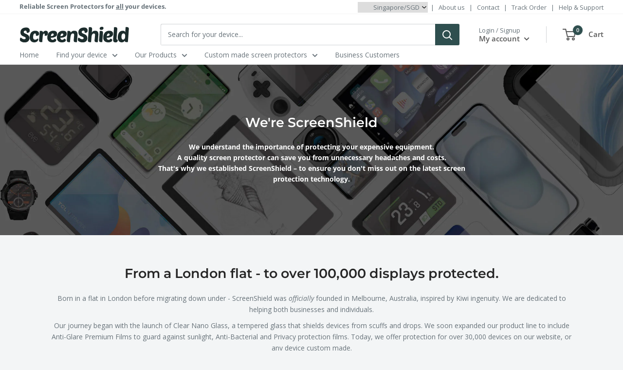

--- FILE ---
content_type: text/html; charset=utf-8
request_url: https://screenshield.sg/products?view=meteor&timestamp=1768884142344
body_size: 13077
content:


<html>
  <head>
    <meta name="robots" content="noindex, nofollow">
  <!-- BEGIN app block: shopify://apps/klaviyo-email-marketing-sms/blocks/klaviyo-onsite-embed/2632fe16-c075-4321-a88b-50b567f42507 -->












  <script async src="https://static.klaviyo.com/onsite/js/WHCYV2/klaviyo.js?company_id=WHCYV2"></script>
  <script>!function(){if(!window.klaviyo){window._klOnsite=window._klOnsite||[];try{window.klaviyo=new Proxy({},{get:function(n,i){return"push"===i?function(){var n;(n=window._klOnsite).push.apply(n,arguments)}:function(){for(var n=arguments.length,o=new Array(n),w=0;w<n;w++)o[w]=arguments[w];var t="function"==typeof o[o.length-1]?o.pop():void 0,e=new Promise((function(n){window._klOnsite.push([i].concat(o,[function(i){t&&t(i),n(i)}]))}));return e}}})}catch(n){window.klaviyo=window.klaviyo||[],window.klaviyo.push=function(){var n;(n=window._klOnsite).push.apply(n,arguments)}}}}();</script>

  




  <script>
    window.klaviyoReviewsProductDesignMode = false
  </script>







<!-- END app block --><!-- BEGIN app block: shopify://apps/blockify-fraud-filter/blocks/app_embed/2e3e0ba5-0e70-447a-9ec5-3bf76b5ef12e --> 
 
 
    <script>
        window.blockifyShopIdentifier = "screenshieldgroup.myshopify.com";
        window.ipBlockerMetafields = "{\"showOverlayByPass\":false,\"disableSpyExtensions\":false,\"blockUnknownBots\":false,\"activeApp\":false,\"blockByMetafield\":true,\"visitorAnalytic\":false,\"showWatermark\":true,\"token\":\"eyJhbGciOiJIUzI1NiIsInR5cCI6IkpXVCJ9.eyJpZGVudGlmaWVySWQiOiJzY3JlZW5zaGllbGRncm91cC5teXNob3BpZnkuY29tIiwiaWF0IjoxNzM5ODM2MTE4fQ.RuH2RJS3wbL4pdOIa33arM3ZYzF0ScEhLsmjmby2rHc\"}";
        window.blockifyRules = "{\"whitelist\":[],\"blacklist\":[]}";
        window.ipblockerBlockTemplate = "{\"customCss\":\"#blockify---container{--bg-blockify: #fff;position:relative}#blockify---container::after{content:'';position:absolute;inset:0;background-repeat:no-repeat !important;background-size:cover !important;background:var(--bg-blockify);z-index:0}#blockify---container #blockify---container__inner{display:flex;flex-direction:column;align-items:center;position:relative;z-index:1}#blockify---container #blockify---container__inner #blockify-block-content{display:flex;flex-direction:column;align-items:center;text-align:center}#blockify---container #blockify---container__inner #blockify-block-content #blockify-block-superTitle{display:none !important}#blockify---container #blockify---container__inner #blockify-block-content #blockify-block-title{font-size:313%;font-weight:bold;margin-top:1em}@media only screen and (min-width: 768px) and (max-width: 1199px){#blockify---container #blockify---container__inner #blockify-block-content #blockify-block-title{font-size:188%}}@media only screen and (max-width: 767px){#blockify---container #blockify---container__inner #blockify-block-content #blockify-block-title{font-size:107%}}#blockify---container #blockify---container__inner #blockify-block-content #blockify-block-description{font-size:125%;margin:1.5em;line-height:1.5}@media only screen and (min-width: 768px) and (max-width: 1199px){#blockify---container #blockify---container__inner #blockify-block-content #blockify-block-description{font-size:88%}}@media only screen and (max-width: 767px){#blockify---container #blockify---container__inner #blockify-block-content #blockify-block-description{font-size:107%}}#blockify---container #blockify---container__inner #blockify-block-content #blockify-block-description #blockify-block-text-blink{display:none !important}#blockify---container #blockify---container__inner #blockify-logo-block-image{position:relative;width:400px;height:auto;max-height:300px}@media only screen and (max-width: 767px){#blockify---container #blockify---container__inner #blockify-logo-block-image{width:200px}}#blockify---container #blockify---container__inner #blockify-logo-block-image::before{content:'';display:block;padding-bottom:56.2%}#blockify---container #blockify---container__inner #blockify-logo-block-image img{position:absolute;top:0;left:0;width:100%;height:100%;object-fit:contain}\\n\",\"logoImage\":{\"active\":true,\"value\":\"https:\/\/storage.synctrack.io\/megamind-fraud\/assets\/default-thumbnail.png\",\"altText\":\"Red octagonal stop sign with a black hand symbol in the center, indicating a warning or prohibition\"},\"superTitle\":{\"active\":false,\"text\":\"403\",\"color\":\"#899df1\"},\"title\":{\"active\":true,\"text\":\"Access Denied\",\"color\":\"#000\"},\"description\":{\"active\":true,\"text\":\"The site owner may have set restrictions that prevent you from accessing the site. Please contact the site owner for access.\",\"color\":\"#000\"},\"background\":{\"active\":true,\"value\":\"#fff\",\"type\":\"1\",\"colorFrom\":null,\"colorTo\":null}}";

        
    </script>
<link href="https://cdn.shopify.com/extensions/019bc61e-5a2c-71e1-9b16-ae80802f2aca/blockify-shopify-287/assets/blockify-embed.min.js" as="script" type="text/javascript" rel="preload"><link href="https://cdn.shopify.com/extensions/019bc61e-5a2c-71e1-9b16-ae80802f2aca/blockify-shopify-287/assets/prevent-bypass-script.min.js" as="script" type="text/javascript" rel="preload">
<script type="text/javascript">
    window.blockifyBaseUrl = 'https://fraud.blockifyapp.com/s/api';
    window.blockifyPublicUrl = 'https://fraud.blockifyapp.com/s/api/public';
    window.bucketUrl = 'https://storage.synctrack.io/megamind-fraud';
    window.storefrontApiUrl  = 'https://fraud.blockifyapp.com/p/api';
</script>
<script type="text/javascript">
  window.blockifyChecking = true;
</script>
<script id="blockifyScriptByPass" type="text/javascript" src=https://cdn.shopify.com/extensions/019bc61e-5a2c-71e1-9b16-ae80802f2aca/blockify-shopify-287/assets/prevent-bypass-script.min.js async></script>
<script id="blockifyScriptTag" type="text/javascript" src=https://cdn.shopify.com/extensions/019bc61e-5a2c-71e1-9b16-ae80802f2aca/blockify-shopify-287/assets/blockify-embed.min.js async></script>


<!-- END app block --><!-- BEGIN app block: shopify://apps/minmaxify-order-limits/blocks/app-embed-block/3acfba32-89f3-4377-ae20-cbb9abc48475 -->

<!-- END app block --><!-- BEGIN app block: shopify://apps/tabs-studio/blocks/global_embed_block/19980fb9-f2ca-4ada-ad36-c0364c3318b8 -->
<style id="tabs-by-station-custom-styles">
  .station-tabs .station-tabs-link{margin:0 14px 14px 0 !important;color:#3f3f46 !important;background-color:#f4f4f5 !important;border-radius:9999px !important;padding:8px 14px !important;font-weight:500 !important;}.station-tabs.mod-full-width .station-tabs-link, .station-tabs .station-tabs-tabset.mod-vertical .station-tabs-link{margin:0 0 14px !important;padding:12px 18px !important;}.station-tabs .station-tabs-tab{margin:0 14px 14px 0 !important;color:#3f3f46 !important;background-color:#f4f4f5 !important;border-radius:9999px !important;padding:8px 14px !important;font-weight:500 !important;}.station-tabs.mod-full-width .station-tabs-tab, .station-tabs .station-tabs-tabset.mod-vertical .station-tabs-tab{margin:0 0 14px !important;padding:12px 18px !important;}.station-tabs .station-tabs-content-inner > :first-child{margin-top:0 !important;}.station-tabs .station-tabs-tabcontent > :first-child{margin-top:0 !important;}.station-tabs .station-tabs-content-inner > :last-child{margin-bottom:0 !important;}.station-tabs .station-tabs-tabcontent > :last-child{margin-bottom:0 !important;}.station-tabs .station-tabs-link:last-of-type{margin:0 0 14px 0 !important;}.station-tabs.mod-full-width .station-tabs-link:last-of-type, .station-tabs .station-tabs-tabset.mod-vertical .station-tabs-link:last-of-type{margin:0 !important;}.station-tabs .station-tabs-tabtitle:last-of-type .station-tabs-tab{margin:0 0 14px 0 !important;}.station-tabs.mod-full-width .station-tabs-tabtitle:last-of-type .station-tabs-tab, .station-tabs .station-tabs-tabset.mod-vertical .station-tabs-tabtitle:last-of-type .station-tabs-tab{margin:0 !important;}.station-tabs .station-tabs-content-inner{margin:8px 0 0 0 !important;}.station-tabs.mod-full-width .station-tabs-content-inner, .station-tabs .station-tabs-tabset.mod-vertical .station-tabs-content-inner{margin:0 !important;padding:12px 18px 36px 18px !important;}.station-tabs .station-tabs-tabcontent{margin:8px 0 0 0 !important;}.station-tabs.mod-full-width .station-tabs-tabcontent, .station-tabs .station-tabs-tabset.mod-vertical .station-tabs-tabcontent{margin:0 !important;padding:12px 18px 36px 18px !important;}.station-tabs .station-tabs-link.is-active{background-color:#3f3f46 !important;background-color:#3f3f46 !important;color:#fff !important;}.station-tabs .station-tabs-tab.is-active{background-color:#3f3f46 !important;background-color:#3f3f46 !important;color:#fff !important;}.station-tabs .station-tabs-link:hover{background-color:#3f3f46 !important;color:#fff !important;}.station-tabs .station-tabs-link.is-active:hover{background-color:#3f3f46 !important;color:#fff !important;}.station-tabs .station-tabs-tab:hover{background-color:#3f3f46 !important;color:#fff !important;}.station-tabs .station-tabs-tab.is-active:hover{background-color:#3f3f46 !important;color:#fff !important;}
  .station-tabs .station-tabs-tab.is-active { background-color: darkslategrey!important;
}
</style>

<script id="station-tabs-data-json" type="application/json">{
  "globalAbove": null,
  "globalBelow": null,
  "proTabsHTML": "\u003ch3 class=\"station-tabs-tabtitle\"\u003e\n      \u003cspan data-pro-tab-id=\"145314\" class=\"station-tabs-tab mod-pro-tab\" data-type=\"app\"\u003e\n        \u003cspan class=\"station-tabs-tabtext\"\u003eReviews\u003c\/span\u003e\n      \u003c\/span\u003e\n    \u003c\/h3\u003e\n    \u003cdiv data-pro-tab-id=\"145314\" class=\"station-tabs-tabpanel\" data-type=\"app\"\u003e\n      \u003cdiv class=\"station-tabs-tabcontent\"\u003e\u003cdiv id=\"looxReviews\" data-product-id=\"\" \u003e\u003c\/div\u003e\u003c\/div\u003e\n    \u003c\/div\u003e\n\u003ch3 class=\"station-tabs-tabtitle\"\u003e\n      \u003cspan data-pro-tab-id=\"139481\" class=\"station-tabs-tab mod-pro-tab\" data-type=\"page\"\u003e\n        \u003cspan class=\"station-tabs-tabtext\"\u003eShipping\u003c\/span\u003e\n      \u003c\/span\u003e\n    \u003c\/h3\u003e\n    \u003cdiv data-pro-tab-id=\"139481\" class=\"station-tabs-tabpanel\" data-type=\"page\"\u003e\n      \u003cdiv class=\"station-tabs-tabcontent\"\u003e\u003cdiv class=\"entry-content clear\"\u003e\n\u003cp\u003eOrders are shipped Monday – Friday and leave us within 24-hours. If your order is placed before 2:00pm AEST, we aim to have it shipped the same business day. Orders placed over the weekend or public holidays will ship the next business day. Once your order has shipped, your package will usually arrive within a week, but this depends on your location.\u003c\/p\u003e\n\u003cp\u003eCustom made screen protectors often have slightly longer lead times, this is based on the design and cut process and the number of protectors needing to be produced. We will let you know expected shipment dates at the point of purchase.\u003c\/p\u003e\n\u003cdiv style=\"display: none;\" class=\"content_Australia\"\u003e\n\u003cp\u003eFree Standard Shipping is available to all Australian addresses.\u003c\/p\u003e\n\u003ch4 id=\"h-australian-deliveries\"\u003eAustralian Deliveries\u003c\/h4\u003e\n\u003cp\u003eOur main carrier for Australian Deliveries is \u003ca href=\"https:\/\/auspost.com.au\/\"\u003eAustralia Post\u003c\/a\u003e. If tracking information is provided by the shipping carrier, we will update your order with the tracking information.\u003c\/p\u003e\nWe offer a range of options for local delivery:\u003cbr\u003e\u003cbr\u003e\n\u003cul\u003e\n\u003cli\u003e\n\u003cb\u003eAustralia Post Standard (Untracked)\u003c\/b\u003e Free - 3 - 7 Bus Days\u003c\/li\u003e\n\u003cli\u003e\n\u003cb\u003eAustralia Post Standard (Tracked)\u003c\/b\u003e $4.00 - 3 - 7 Bus Days\u003c\/li\u003e\n\u003cli\u003e\n\u003cb\u003eAustralia Post Express (Tracked)\u003c\/b\u003e $9.50 - 1 - 4 Bus Days\u003c\/li\u003e\n\u003c\/ul\u003e\n\u003cbr\u003eMost of our items can ship to PO Boxes, if you choose a PO Box for delivery and we're unable to ship to it, we'll reach out to you.\u003c\/div\u003e\n\u003cdiv style=\"display: none;\" class=\"content_NewZealand\"\u003e\n\u003cp\u003e\u003cb\u003eFree Parcel Post (Tracked) Shipping is available to New Zealand addresses with order values over $50 NZD.\u003c\/b\u003e\u003c\/p\u003e\n\u003ch4 id=\"h-australian-deliveries\"\u003eNew Zealand Deliveries\u003c\/h4\u003e\n\u003cp\u003eWe ship your order from our Melbourne office, once your parcel crosses the ditch, it is handed to New Zealand Post, some orders ship using DHL Express. Tracking information will be provided by email once your order ships and will be trackable at NZ Post (or DHL if selected). ScreenShield will cover any Import Duties \u0026amp; Taxes if applicable. There are no additional RD Charges.\u003c\/p\u003e\nWe offer a range of options for NZ delivery:\u003cbr\u003e\u003cbr\u003e\n\u003cul\u003e\n\u003cli\u003e\n\u003cb\u003eParcel Post (Tracked)\u003c\/b\u003e $5.50 - 6 - 10 Bus Days\u003c\/li\u003e\n\u003cli\u003e\n\u003cb\u003eExpress Post (Tracked)\u003c\/b\u003e $12.90 - 3 - 7 Bus Days\u003c\/li\u003e\n\u003cli\u003e\n\u003cb\u003eDHL Express\u003c\/b\u003e $29.00 - (Auckland: Overnight, NI: 2-3 Bus Days, SI: 2-4 Bus Days)\u003c\/li\u003e\n\u003c\/ul\u003e\n\u003c\/div\u003e\n\u003cdiv style=\"display: none;\" class=\"content_UnitedStates\"\u003e\n\u003cp\u003e\u003cb\u003eFree Standard Shipping is available to United States addresses with order values over $50 USD.\u003c\/b\u003e\u003c\/p\u003e\n\u003ch4 id=\"h-australian-deliveries\"\u003eUnited States Deliveries\u003c\/h4\u003e\n\u003cp\u003eYour order will ship from our warehouse in Australia. Our Screen Protectors are proudly made in Australia. Our \"final-mile\" carrier is USPS, shipments are handed over to USPS from Australia Post for local delivery on standard parcel based mail. Some orders will ship on DHL Express. Tracking information is provided by the shipping carrier, we will update your order with the tracking information. We ship to all 50 states.\u003c\/p\u003e\n\u003cul\u003e\n\u003cli\u003e\n\u003cb\u003eStandard Shipping\u003c\/b\u003e (Australia Post \u0026amp; USPS) $3.50USD (Over $50.00 Free) - Approx 7-14 Bus Days\u003c\/li\u003e\n\u003cli\u003e\n\u003cb\u003eExpress Shipping\u003c\/b\u003e (Australia Post \u0026amp; USPS EMS) $15.90USD - Approx 5 - 8 Bus Days\u003c\/li\u003e\n\u003cli\u003e\n\u003cb\u003eDHL Express Courier\u003c\/b\u003e $32.50USD - Approx 3-5 Days\u003c\/li\u003e\n\u003c\/ul\u003e\n\u003cp\u003eShipments handled by USPS may be eligible to be added to Informed Delivery®, where you can preview your mail and initiate a redirection, redelivery or hold. \u003ca href=\"https:\/\/faq.usps.com\/s\/article\/Informed-Delivery-The-Basics\" target=\"_blank\"\u003eLearn more\u003c\/a\u003e about USPS Informed Delivery®.\u003c\/p\u003e\n\u003cp\u003eShipments handled by DHL Express can be managed on DHL On Demand Delivery. \u003ca href=\"https:\/\/www.ondemand.dhl.com\/on-demand-delivery.xhtml?ctrycode=US\" target=\"_blank\"\u003eLearn more\u003c\/a\u003e about DHL On Demand Delivery.\u003c\/p\u003e\n\u003cp\u003eWe strive to keep our stock status up to date at all times. If a product you order is out of stock and unable to be shipped we will contact you and offer store credit or a full refund.\u003c\/p\u003e\n\u003c\/div\u003e\n\u003ch4 id=\"h-international-deliveries\"\u003eInternational Deliveries\u003c\/h4\u003e\n\u003cp\u003eOur main carrier for International Deliveries is \u003ca href=\"https:\/\/auspost.com.au\/\" target=\"_blank\"\u003eAustralia Post International\u003c\/a\u003e. Parcels are trackable at Australia Post, or the local postal or EMS operator. We will update your order with the tracking information once the order ships.\u003c\/p\u003e\n\u003cp\u003eIf you're located in NZ, UK, South Africa, Hong Kong, Singapore, Japan or Canada, ScreenShield covers all import duties and taxes. For other countries, we'll happily ship - but please note that import duties may be applied by local authorities.\u003c\/p\u003e\n\u003cp\u003eCheck our \u003ca href=\"\/pages\/international-shipping-updates\"\u003eInternational Shipping updates\u003c\/a\u003e page for updates for specific countries.\u003c\/p\u003e\n\u003ch4 id=\"h-payments\"\u003e\u003c\/h4\u003e\n\u003ch4 id=\"h-returns\"\u003e\u003c\/h4\u003e\n\u003ch4 id=\"h-returns\"\u003eChanging your shipping address\u003c\/h4\u003e\n\u003cp\u003eYou can self-change your shipping address on the order confirmation page right up until your order ships. You can access the order confirmation page after your order is received, or from within the order processing email.\u003c\/p\u003e\n\u003cp\u003eWe're unable to take any responsibility for a package delivered to an incorrect address where the information provided by the customer is inaccurate.\u003c\/p\u003e\n\u003cp\u003ePlease check your browser address autofill settings as sometimes incorrect or outdated addresses are passed in the customers web browser and as always, we recommend checking carefully your shipping address in the order confirmation page and make any updates as soon as possible. Once your order ships, we're unable to update the delivery address.\u003c\/p\u003e\n\u003c\/div\u003e\n\u003c\/div\u003e\n    \u003c\/div\u003e\n\u003ch3 class=\"station-tabs-tabtitle\"\u003e\n      \u003cspan data-pro-tab-id=\"139514\" class=\"station-tabs-tab mod-pro-tab\" data-type=\"page\"\u003e\n        \u003cspan class=\"station-tabs-tabtext\"\u003eReturns \u0026 Refunds\u003c\/span\u003e\n      \u003c\/span\u003e\n    \u003c\/h3\u003e\n    \u003cdiv data-pro-tab-id=\"139514\" class=\"station-tabs-tabpanel\" data-type=\"page\"\u003e\n      \u003cdiv class=\"station-tabs-tabcontent\"\u003e\u003cp\u003eAt ScreenShield, we are committed to providing high-quality products for our customers. If you are not satisfied with your purchase or need to initiate a return, please \u003ca href=\"\/pages\/contact-us\"\u003econtact our customer service team\u003c\/a\u003e. We will do our utmost to resolve the issue to your satisfaction.\u003c\/p\u003e\n\u003ch4 id=\"h-returns\"\u003eOrder Cancellations\u003c\/h4\u003e\n\u003cp\u003eYou may cancel and request a full refund for an order up until the point of shipment. To cancel your unshipped order, please \u003ca href=\"\/pages\/contact-us\"\u003econtact\u003c\/a\u003e our customer service team before your order shipped email arrives.\u003c\/p\u003e\n\u003ch4\u003eFor Defective \u0026amp; Damaged Products\u003c\/h4\u003e\n\u003cp\u003eIf your product is incorrect, does not fit, is damaged by the carrier, or defective in another way, we accept returns by mail. Here’s how you can return a defective product:\u003c\/p\u003e\n\u003cul\u003e\n\u003cli\u003e\n\u003cstrong\u003e\u003ca href=\"\/pages\/contact-us\"\u003eContact Us\u003c\/a\u003e:\u003c\/strong\u003e Reach out to our customer service team to initiate the return process.\u003c\/li\u003e\n\u003cli\u003e\n\u003cstrong\u003eReturn Label:\u003c\/strong\u003e Our customer services team will provide a return label.\u003c\/li\u003e\n\u003cli\u003e\n\u003cstrong\u003eReturn Shipping Costs:\u003c\/strong\u003e ScreenShield will cover the return shipping costs for defective products.\u003c\/li\u003e\n\u003cli\u003e\n\u003cstrong\u003eReturn Period:\u003c\/strong\u003e You have 30 days from the date of delivery to return the product.\u003c\/li\u003e\n\u003cli\u003e\n\u003cstrong\u003eCondition of Products:\u003c\/strong\u003e We do not accept returns of used products.\u003c\/li\u003e\n\u003cli\u003e\n\u003cstrong\u003eRestocking Fee:\u003c\/strong\u003e There is no restocking fee for defective products.\u003c\/li\u003e\n\u003cli\u003e\n\u003cstrong\u003eRe-Shipping Process: \u003c\/strong\u003eOnce we receive and verify the returned defective product, we will re-ship a replacement to you before issuing a refund.\u003c\/li\u003e\n\u003cli\u003e\n\u003cstrong\u003eRefund Process:\u003c\/strong\u003e Refunds are processed using the original payment method and may take up to 7 days to reflect on your bank or card statement once we receive the return.\u003c\/li\u003e\n\u003cli\u003e\n\u003cstrong\u003eShipping Costs:\u003c\/strong\u003e We refund the original shipping cost.\u003c\/li\u003e\n\u003c\/ul\u003e\n\u003ch4 id=\"h-returns\"\u003eFor Customer Remorse\u003c\/h4\u003e\n\u003cp\u003eIf you purchased the wrong product or you no longer want the item, we handle returns on a case-by-case basis, if you purchased the wrong model we’re happy to ship you the correct item, with the following conditions:\u003c\/p\u003e\n\u003cul\u003e\n\u003cli\u003e\n\u003cstrong\u003e\u003ca href=\"\/pages\/contact-us\"\u003eContact Us\u003c\/a\u003e:\u003c\/strong\u003e Reach out to our customer service team to discuss your options.\u003c\/li\u003e\n\u003cli\u003e\n\u003cstrong\u003eReturn Label:\u003c\/strong\u003e Our customer services team will provide a return label.\u003c\/li\u003e\n\u003cli\u003e\n\u003cstrong\u003eReturn Period:\u003c\/strong\u003e You have 30 days from the date of delivery to return the product.\u003c\/li\u003e\n\u003cli\u003e\n\u003cstrong\u003eCondition of Products:\u003c\/strong\u003e We do not accept returns of used products.\u003c\/li\u003e\n\u003cli\u003e\n\u003cstrong\u003eRestocking Fee:\u003c\/strong\u003e There is no restocking fee.\u003c\/li\u003e\n\u003cli\u003e\n\u003cstrong\u003eShipping Costs:\u003c\/strong\u003e We do not refund the original shipping cost.\u003c\/li\u003e\n\u003cli\u003e\n\u003cstrong\u003eStore Credit:\u003c\/strong\u003e In cases where we approve change-of-mind requests, ScreenShield will offer store credit instead of a refund. Store credit will not have an expiry date and can be used for any product on our store.\u003c\/li\u003e\n\u003c\/ul\u003e\n\u003cul\u003e\u003c\/ul\u003e\n\u003cp\u003eYou can read our full store \u003ca href=\"\/pages\/terms-conditions\" target=\"_blank\"\u003eterms and conditions here\u003c\/a\u003e. And full \u003ca href=\"\/pages\/returns-refunds\"\u003eReturns \u0026amp; Refunds FAQ here\u003c\/a\u003e.\u003c\/p\u003e\n\u003c\/div\u003e\n    \u003c\/div\u003e\n\u003ch3 class=\"station-tabs-tabtitle\"\u003e\n      \u003cspan data-pro-tab-id=\"139515\" class=\"station-tabs-tab mod-pro-tab\" data-type=\"page\"\u003e\n        \u003cspan class=\"station-tabs-tabtext\"\u003ePayment\u003c\/span\u003e\n      \u003c\/span\u003e\n    \u003c\/h3\u003e\n    \u003cdiv data-pro-tab-id=\"139515\" class=\"station-tabs-tabpanel\" data-type=\"page\"\u003e\n      \u003cdiv class=\"station-tabs-tabcontent\"\u003e\u003cp data-mce-fragment=\"1\"\u003eWe try to make payment as seamless as possible. All our payments are provided by Shopify Payments - and support industry standard security features including PCI DSS. Your order will not be shipped until payment in full has been received. We accept the following payment methods online:\u003c\/p\u003e\n\u003ctable\u003e\n\u003ctbody\u003e\n\u003ctr\u003e\n\u003ctd\u003e\n\u003cmeta charset=\"utf-8\"\u003e\n\u003cul\u003e\n\u003cli\u003eVisa\u003c\/li\u003e\n\u003cli\u003eMastercard\u003c\/li\u003e\n\u003cli\u003eAmerican Express\u003c\/li\u003e\n\u003cli\u003eUnionPay\u003c\/li\u003e\n\u003cli\u003eBancontact\u003c\/li\u003e\n\u003cli\u003eiDEAL\u003c\/li\u003e\n\u003c\/ul\u003e\n\u003c\/td\u003e\n\u003ctd\u003e\n\u003cmeta charset=\"utf-8\"\u003e\n\u003cul\u003e\n\u003cli\u003eApple Pay\u003c\/li\u003e\n\u003cli\u003eGPay\u003c\/li\u003e\n\u003cli\u003eShop Pay\u003c\/li\u003e\n\u003cli\u003eEftpos (Where available)\u003c\/li\u003e\n\u003cli\u003eAfterPay (Where available)\u003c\/li\u003e\n\u003c\/ul\u003e\n\u003c\/td\u003e\n\u003c\/tr\u003e\n\u003c\/tbody\u003e\n\u003c\/table\u003e\n\u003cp data-mce-fragment=\"1\"\u003e \u003c\/p\u003e\n\u003cp data-mce-fragment=\"1\"\u003eOrders are charged at the advertised rate in local currency where available, there are no extra fees for payment and include all required taxes (Such as Sales Tax, GST, Import Duties).\u003c\/p\u003e\n\u003cp data-mce-fragment=\"1\"\u003eFor larger and custom orders, we do offer alternative payment methods. Please \u003ca href=\"\/pages\/contact-us\"\u003econtact us\u003c\/a\u003e for any larger or custom orders.\u003c\/p\u003e\n\u003cp data-mce-fragment=\"1\"\u003eInterested in learning more about our payment processing? Visit the \u003ca href=\"https:\/\/www.shopify.com\/au\/security\/pci-compliant\" target=\"_blank\"\u003eShopify Payments security page\u003c\/a\u003e for more information.\u003c\/p\u003e\n\u003c\/div\u003e\n    \u003c\/div\u003e",
  "productTitle": null,
  "productDescription": null,
  "icons": []
}</script>

<script>
  document.documentElement.classList.add('tabsst-loading');var _stationTabsCustomScript = function() {
    var Tabs = window.Station.Apps.Tabs;

// If there aren't any reviews, hide the 'Reviews' tab
document.addEventListener("stationTabsInstanceReady", function (e) {
  if ("" == 0) {
    console.log("no reviews");
    Tabs.getTabByTitle("Reviews").hide();
  }
});

// Open and scroll to the 'Reviews' tab when star rating is clicked
document.addEventListener("DOMContentLoaded", (event) => {
  document.querySelector(".rating").addEventListener("click", (e) => {
    e.preventDefault();
    Tabs.getTabByTitle("Reviews").open();
    document.querySelector(".rating").scrollIntoView({ behavior: 'smooth'});
  });
});
  }
  document.addEventListener('stationTabsLegacyAPILoaded', function(e) {
    e.detail.isLegacy = true;
    _stationTabsCustomScript.call(e.detail);});

  document.addEventListener('stationTabsAPIReady', function(e) {
    var Tabs = e.detail;

    if (Tabs.appSettings) {
      Tabs.appSettings = {"default_tab":true,"default_tab_title":"Description","show_stop_element":true,"layout":"breakpoint","layout_breakpoint":768,"deep_links":true,"clean_content_level":"basic_tags","open_first_tab":true,"allow_multiple_open":false,"remove_empty_tabs":true,"default_tab_translations":null,"start_tab_element":"h3"};
      Tabs.appSettings = {lang: 'en'};

      Tabs.appSettings = {
        indicatorType: "chevrons",
        indicatorPlacement: "after"
      };
    }

    if (Tabs.createInstance) { _stationTabsCustomScript.call(Tabs); }if (Tabs.isLegacy) { return; }
          Tabs.init(null, {
            initializeDescription: true,
            fallback: true
          });
  });

  
</script>

<svg style="display:none" aria-hidden="true">
  <defs>
    
  </defs>
</svg>

<!-- END app block --><!-- BEGIN app block: shopify://apps/ebay-reviews/blocks/product-rating-snippet-embed/6ae47d69-fff4-432b-a762-b178008c9165 -->


<!-- END app block --><script src="https://cdn.shopify.com/extensions/019bc2d0-6182-7c57-a6b2-0b786d3800eb/event-promotion-bar-79/assets/eventpromotionbar.js" type="text/javascript" defer="defer"></script>
<script src="https://cdn.shopify.com/extensions/019bc76a-106b-751f-9c25-43ddd98bfc27/tabs-studio-27/assets/s3340b1d9cf54.js" type="text/javascript" defer="defer"></script>
<link href="https://cdn.shopify.com/extensions/019bc76a-106b-751f-9c25-43ddd98bfc27/tabs-studio-27/assets/ccf2dff1a1a65.css" rel="stylesheet" type="text/css" media="all">
<link rel="canonical" href="https://screenshield.sg/collections">
<meta property="og:image" content="https://cdn.shopify.com/s/files/1/0550/5948/0829/files/ScreenShieldMastHead.png?height=628&pad_color=fff&v=1633598886&width=1200" />
<meta property="og:image:secure_url" content="https://cdn.shopify.com/s/files/1/0550/5948/0829/files/ScreenShieldMastHead.png?height=628&pad_color=fff&v=1633598886&width=1200" />
<meta property="og:image:width" content="1200" />
<meta property="og:image:height" content="628" />
</head>

  <body>
    <script id="meteor-menu-data" type="application/json">
      


  
  {
    "version": "4.5.1",
    "base_url": "https://meteor.heliumdev.com",
    "settings": {"app_proxy":"apps/meteor","z_index":9999,"mobile_breakpoint":"","disable_at_width":"","vertical_offset":0,"mobile_vertical_offset":0,"css":"","queries":"","async_load":"true","layout_liquid":"theme.liquid","external_links_in_new_tab":"false"},
    "theme": {
      "name": "Warehouse",
      "version": "2.3.4"
    },
    "linklists": {
      "main-nav-mm": {
        "links": [
          


  
  

  {        "title": "Home",        "url": "\/",        "type": "frontpage_link","object_id": null,"nest_level": 1,        "links": [                                      ]      },                            {        "title": "Find your device",        "url": "\/pages\/store",        "type": "page_link","object_id": 80517660925,"nest_level": 1,        "links": [                        {        "title": "Smartphones",        "url": "\/collections\/smartphones-and-mobile-phones",        "type": "collection_link","nest_level": 2,        "links": [                        {        "title": "Apple Phones",        "url": "\/collections\/smartphones-and-mobile-phones\/apple",        "type": "http_link","nest_level": 3,        "links": [              ]      },                            {        "title": "ClearPHONE",        "url": "\/collections\/clearphone",        "type": "collection_link","nest_level": 3,        "links": [              ]      },                            {        "title": "Samsung Phones",        "url": "\/collections\/smartphones-and-mobile-phones\/samsung",        "type": "http_link","nest_level": 3,        "links": [              ]      },                            {        "title": "Huawei Phones",        "url": "\/collections\/smartphones-and-mobile-phones\/huawei",        "type": "http_link","nest_level": 3,        "links": [              ]      },                            {        "title": "more...",        "url": "\/collections\/smartphones-and-mobile-phones",        "type": "collection_link","nest_level": 3,        "links": [              ]      }              ]      },                            {        "title": "Laptops \u0026 Ultrabooks",        "url": "\/collections\/laptops-and-ultrabooks",        "type": "collection_link","nest_level": 2,        "links": [                        {        "title": "HP Laptops",        "url": "\/collections\/laptops-and-ultrabooks\/hp",        "type": "http_link","nest_level": 3,        "links": [              ]      },                            {        "title": "Acer Laptops",        "url": "\/collections\/laptops-and-ultrabooks\/acer",        "type": "http_link","nest_level": 3,        "links": [              ]      },                            {        "title": "Lenovo",        "url": "\/collections\/laptops-and-ultrabooks\/Lenovo",        "type": "http_link","nest_level": 3,        "links": [              ]      },                            {        "title": "more...",        "url": "\/collections\/laptops-and-ultrabooks",        "type": "collection_link","nest_level": 3,        "links": [              ]      }              ]      },                            {        "title": "Smartwatches \u0026 Watches",        "url": "\/collections\/wearables-and-wrist-watches",        "type": "collection_link","nest_level": 2,        "links": [                        {        "title": "Garmin Watches",        "url": "\/collections\/garmin-wearables-and-wrist-watches",        "type": "collection_link","nest_level": 3,        "links": [              ]      },                            {        "title": "Samsung Watches",        "url": "\/collections\/samsung-wearables-and-wrist-watches",        "type": "collection_link","nest_level": 3,        "links": [              ]      },                            {        "title": "Suunto Watches",        "url": "\/collections\/suunto",        "type": "collection_link","nest_level": 3,        "links": [              ]      },                            {        "title": "Fitbit Watches",        "url": "\/collections\/fitbit",        "type": "collection_link","nest_level": 3,        "links": [              ]      },                            {        "title": "more...",        "url": "\/collections\/wearables-and-wrist-watches",        "type": "collection_link","nest_level": 3,        "links": [              ]      }              ]      },                            {        "title": "Tablets \u0026 Ebooks",        "url": "\/collections\/tablets",        "type": "collection_link","nest_level": 2,        "links": [                        {        "title": "Samsung Tablets",        "url": "\/collections\/samsung-tablets",        "type": "collection_link","nest_level": 3,        "links": [              ]      },                            {        "title": "Apple Tablets",        "url": "\/collections\/apple",        "type": "collection_link","nest_level": 3,        "links": [              ]      },                            {        "title": "Amazon",        "url": "\/collections\/amazon",        "type": "collection_link","nest_level": 3,        "links": [              ]      },                            {        "title": "more...",        "url": "\/collections\/tablets",        "type": "collection_link","nest_level": 3,        "links": [              ]      }              ]      },                            {        "title": "Other",        "url": "\/pages\/store",        "type": "page_link","nest_level": 2,        "links": [                        {        "title": "RC Controllers",        "url": "\/collections\/remote-controlled-devices",        "type": "collection_link","nest_level": 3,        "links": [              ]      },                            {        "title": "Home Automation",        "url": "\/collections\/home-appliances",        "type": "collection_link","nest_level": 3,        "links": [              ]      },                            {        "title": "Healthcare Devices",        "url": "\/collections\/healthcare-medical-devices",        "type": "collection_link","nest_level": 3,        "links": [              ]      },                            {        "title": "Industrial Devices",        "url": "\/collections\/industry-devices",        "type": "collection_link","nest_level": 3,        "links": [              ]      },                            {        "title": "Cycling Computers",        "url": "\/collections\/cycling-computers",        "type": "collection_link","nest_level": 3,        "links": [              ]      },                            {        "title": "Outdoor Devices",        "url": "\/collections\/outdoor-devices",        "type": "collection_link","nest_level": 3,        "links": [              ]      },                            {        "title": "POS Devices",        "url": "\/collections\/pos-terminal",        "type": "collection_link","nest_level": 3,        "links": [              ]      },                            {        "title": "Car Navigation",        "url": "\/collections\/car-navigation-infotainment",        "type": "collection_link","nest_level": 3,        "links": [              ]      },                            {        "title": "Photography",        "url": "\/collections\/cameras",        "type": "collection_link","nest_level": 3,        "links": [              ]      },                            {        "title": "Videography \u0026 Streaming",        "url": "\/collections\/camcorders",        "type": "collection_link","nest_level": 3,        "links": [              ]      },                            {        "title": "Radio \u0026 Communications",        "url": "\/collections\/radio-transceiver",        "type": "collection_link","nest_level": 3,        "links": [              ]      },                            {        "title": "Vapes \u0026 E-Cigs",        "url": "\/collections\/vapes-e-cigs",        "type": "collection_link","nest_level": 3,        "links": [              ]      }              ]      },                            {        "title": "Top Manufacturers",        "url": "#",        "type": "http_link","nest_level": 2,        "links": [                        {        "title": "Apple",        "url": "\/collections\/apple",        "type": "collection_link","nest_level": 3,        "links": [              ]      },                            {        "title": "Clear",        "url": "\/collections\/clearphone",        "type": "collection_link","nest_level": 3,        "links": [              ]      },                            {        "title": "Samsung",        "url": "\/collections\/samsung",        "type": "collection_link","nest_level": 3,        "links": [              ]      },                            {        "title": "Huawei",        "url": "\/collections\/huawei",        "type": "collection_link","nest_level": 3,        "links": [              ]      },                            {        "title": "Garmin",        "url": "\/collections\/garmin",        "type": "collection_link","nest_level": 3,        "links": [              ]      },                            {        "title": "Sony",        "url": "\/collections\/sony",        "type": "collection_link","nest_level": 3,        "links": [              ]      },                            {        "title": "Google",        "url": "\/collections\/google",        "type": "collection_link","nest_level": 3,        "links": [              ]      },                            {        "title": "Microsoft",        "url": "\/collections\/microsoft",        "type": "collection_link","nest_level": 3,        "links": [              ]      },                            {        "title": "Zebra",        "url": "\/collections\/zebra",        "type": "collection_link","nest_level": 3,        "links": [              ]      },                            {        "title": "Humminbird",        "url": "\/collections\/humminbird",        "type": "collection_link","nest_level": 3,        "links": [              ]      },                            {        "title": "Amazon",        "url": "\/collections\/amazon",        "type": "collection_link","nest_level": 3,        "links": [              ]      },                            {        "title": "Honeywell",        "url": "\/collections\/honeywell",        "type": "collection_link","nest_level": 3,        "links": [              ]      }              ]      }              ]      },                            {        "title": "Our Products",        "url": "\/pages\/our-products",        "type": "page_link","object_id": 86856171773,"nest_level": 1,        "links": [                        {        "title": "Our Range",        "url": "\/pages\/our-products",        "type": "page_link","nest_level": 2,        "links": [                                      ]      },                            {        "title": "Nano Glass",        "url": "\/collections\/optic-nano-glass",        "type": "collection_link","nest_level": 2,        "links": [                                      ]      },                            {        "title": "Anti-Glare",        "url": "\/collections\/optic-anti-glare-screen-protectors",        "type": "collection_link","nest_level": 2,        "links": [                                      ]      },                            {        "title": "Premium Film",        "url": "\/collections\/optic-premium-film-screen-protectors",        "type": "collection_link","nest_level": 2,        "links": [                                      ]      },                            {        "title": "Anti-Bacterial \u0026 Anti-Viral",        "url": "\/pages\/antibacterial",        "type": "page_link","nest_level": 2,        "links": [                                      ]      },                            {        "title": "Blue Light Blocking",        "url": "\/collections\/optic-blue-light-blocking-screen-protectors",        "type": "collection_link","nest_level": 2,        "links": [                                      ]      }              ]      },                            {        "title": "Custom made screen protectors",        "url": "\/pages\/custom-made",        "type": "page_link","object_id": 86856139005,"nest_level": 1,        "links": [                        {        "title": "Education",        "url": "\/pages\/education",        "type": "page_link","nest_level": 2,        "links": [                                      ]      }              ]      },                            {        "title": "Business Customers",        "url": "\/pages\/business-customers",        "type": "page_link","object_id": 86856696061,"nest_level": 1,        "links": [                                      ]      }


        ]
      }
    },
    "menus":
    [
      {
        "id": "O3spyZ",
        "title": "Find your device",
        "list_handle": "main-nav-mm",
        "object_path": "/pages/store",
        "sub_list_handle": "",
        "template": "tidal",
        "object_id": "80517660925",
        "settings": {"size":"900px","action":"hover","height":"auto","animation":"none","font_size":"12px","color_text":"30,30,30,1","center_menu":"false","color_hover":"238,0,0,1","content_width":"100%","columns_per_row":"4","clickable_titles":"yes","color_background":"255,255,255,1","link_font_weight":"normal","sub_column_width":"full","color_mobile_text":"12,12,12,1","heading_font_size":"14px","delay_menu_opening":"false","menu_opening_delay":"200ms","stack_mobile_links":"false","center_menu_content":"false","heading_font_weight":"bold","link_sort_direction":"top_to_bottom","color_mobile_background":"255,255,255,1"},
        "handle": null,
        "manual_attach": false
      }
    ]
  }


    </script>
  <div id="shopify-block-AakNoTzR0N0NkN3Z2W__11532412952436166569" class="shopify-block shopify-app-block">


	<script>var loox_global_hash = '1759123379456';</script><style>.loox-reviews-default { max-width: 1200px; margin: 0 auto; }.loox-rating .loox-icon { color:#EBBF20; }
:root { --lxs-rating-icon-color: #EBBF20; }</style>







</div><div id="shopify-block-AWHE2T09FSUhEck9pT__1744161739547163668" class="shopify-block shopify-app-block"><script type="application/javascript">
    window.hextom_ctb_meta = {
        p1: [
            
        ],
        p2: {
            
        },
        p3:null,
        p4:[],
        p5:null,
    };
    
    window.hextom_epb_config = {"shop_active":"yes","record":true,"bars":[{"bar_id":277335,"name":"Boxing Day 2025","position":"top_push_v1","adjacent_placement_query":"","adjacent_placement_position":"beforebegin","background_color":"#4a2020","text_color":"#FFFFFF","clock_color":"#ffffff","clock_background_color":"#ffb500","button_background_color":"#ffb500","button_text_color":"#fff","button_disable":false,"new_tab":false,"font":"Carter One","font_size":16.0,"bar_padding":0.0,"message_one":"New Year Sale","message_two":"15% Off","button_text":"Protect Those Gifts","button_link":"https://screenshieldgroup.myshopify.com/pages/store","start_on":"2025-12-24T12:59:00+00:00","end_on":"2026-01-02T12:59:00+00:00","time_zone_type":"merchant","time_zone_offset":-660,"campaign_start_type":"scheduled","campaign_end_type":"scheduled","show_time":0.0,"interval_time":0.0,"animation_time":0.0,"countries":"","exclude_countries":"","display_page":"{\"products\":{\"isTargeting\":false,\"all\":true,\"tags\":\"\",\"productIds\":\"\",\"collectionIds\":\"\"},\"collections\":{\"isTargeting\":false,\"all\":true,\"collectionIds\":\"\"},\"all\":true,\"home\":false,\"urls\":\"\",\"keywords\":\"\"}","exclude_page":"{\"products\":{\"isTargeting\":false,\"all\":true,\"tags\":\"\",\"productIds\":\"\",\"collectionIds\":\"\"},\"collections\":{\"isTargeting\":false,\"all\":true,\"collectionIds\":\"\"},\"noPages\":true,\"home\":false,\"urls\":\"\",\"keywords\":\"\"}","source_page":"any","clock_type":"event","daily_start_on":"1999-12-31T13:00:00+00:00","daily_end_on":"1999-12-31T12:59:00+00:00","daily_start_time_hours":"0","daily_start_time_minutes":"0","daily_end_time_hours":"23","daily_end_time_minutes":"59","recur_active_hour":48.0,"recur_inactive_hour":24.0,"is_recur_cookied":false,"fixed_minutes":127.0,"clock_lang":"en","show_timer_labels":true,"background_pic":"img/bar_background/20161219_xmas_box.png","target_device":"all","opacity":0.26,"entire_bar_clickable":false,"selected_weekdays":"","close_option":true,"button_animation":"","custom_code":"","selected_products_type":"all","selected_products":"","selected_products_tag":"","selected_customers_types":"{\"tag\":false,\"spent\":false,\"loggedIn\":false}","selected_customers_tag":"","selected_customers_spent_object":"{\"comparisonOperator\":\">=\",\"value\":0}","excluded_customers_types":"{\"tag\":false,\"spent\":false,\"loggedIn\":false}","excluded_customers_tag":"","excluded_customers_spent_object":"{\"comparisonOperator\":\"<=\",\"value\":100}","background_type":"image_pattern","gradient_color_1":"","gradient_color_2":"","gradient_color_3":"","gradient_degree":90,"background_moving_speed":0,"button_link_insert_language_code":false,"targeted_markets_region_codes":"","timer_style":"flip_clock","hideSeconds":"none","js_timer_font_family":"Helvetica","js_timer_separator_color":"#FFFFFF","js_timer_clock_background_color_2":"#ffb500","js_timer_label_day":"DAYS","js_timer_label_hrs":"HRS","js_timer_label_min":"MIN","js_timer_label_sec":"SEC","translation":"","locales":[]}]};
    
</script>

</div><div id="shopify-block-AU3c3YTVGQThSV21sT__5182184951224911228" class="shopify-block shopify-app-block">


<script type="text/javascript">
  try {
    window.RapidSearchSettings = {"last_import":"2026-01-15T06:09:39.752Z","expiration_date":null,"autocomplete_price_layout":"hidden","autocomplete_image_size":60,"autocomplete_search_widgets":[{"hits":10,"id":"category_suggestion","title":""},{"hits":0,"id":"page_suggestion","title":""},{"hits":4,"id":"product_suggestion","title":""},{"hits":0,"id":"keyword_suggestion","title":""}],"autocomplete_zero_widgets":[{"hits_desktop":2,"id":"keyword_history","title":"","hits_mobile":0},{"hits":5,"id":"top_keywords","title":""},{"hits":5,"id":"top_products","title":""}],"badge_settings_auto":{"discount_badge":{"enabled":true},"new_badge":{"enabled":false,"threshold":30},"stock_status":"hide"},"colors":{"price_hover":"#FFFFFF"},"currency_format":{"AUD":"${{amount}}","default":"${{amount}}"},"current_plan":"shopify_pro_3","data_index":"es_sy4_client_7","default_currency":"AUD","default_customer_group_id":0,"default_domain":"https:\/\/screenshield.com.au","default_language":"en","enabled":true,"enabled_languages":["en"],"enabled_resultpage":true,"fuzzy_search":true,"hide_prices_loggedout":true,"in_stock_only":false,"install_date":"2021-10-14T10:16:57.178Z","language":"","limit_exceeded":false,"mobile_optimized":true,"multiple_languages":false,"out_of_stock_show_addtocart":true,"out_of_stock_show_notify":false,"plan_name":"professional","posthog_admin_session_id":"019b0b92-53f5-7947-b58e-0119f14f21ee","resultpage_filters":[{"sortBy":"alphabet_asc","id":"category","title":"Top Hits","enabled":true,"type":"default","appearance":"text"},{"id":"product_type","title":"","enabled":false,"type":"default","appearance":"text"},{"id":"price","title":"","enabled":false,"type":"default","appearance":"text"},{"id":"brand","title":"","enabled":false,"type":"default","appearance":"text"},{"id":"availability","title":"","enabled":false,"type":"default","appearance":"text"},{"id":"tags","title":"Tag","enabled":false,"type":"tag","appearance":"text","settings":{"mode":"show_all","values":[]}},{"appearance":"text","id":"Size","title":"","enabled":false,"type":"attribute"},{"enabled":true,"id":"Pack","title":"","type":"attribute","appearance":"text"}],"resultpage_hide_parent_products":false,"resultpage_id":91302297853,"resultpage_layout":{"products_per_row":4},"resultpage_mobile_optimized":false,"resultpage_pagination_type":"numbers","resultpage_price_display_mode":"only_gross","resultpage_product_image_height":"","resultpage_product_image_width":"","resultpage_snapshot_alignment":"left","resultpage_snapshot_order":["image","name"],"resultpage_url":"pages\/rapid-search-results","rps_styles":"div.rps_filter_menu .rps-filter-menu-content {\n  border-radius: 10px;\n  border-style: solid!important;\n  border-color: #e5e5e5!important;\n  border-width: 1px!important;\n}\n.rps-products-container {\n  border-radius: 10px!important;\n  border-style: solid!important;\n  border-color: #e5e5e5!important;\n  border-width: 1px!important;\n}","show_child_data":false,"search_subcategory":false,"shopify_public_settings":{"csb_selectors_metafield_id":28861271245053,"storefront_access_token":"153597b901f3879606570c5d952dbae6","theme_settings":{"149708636413":{"collection_liquid_file":"sections\/main-collection.liquid","collection_page_enabled":false,"created_at":"2025-03-19T00:09:14.000Z","name":"Updated copy of Warehouse","pagination_type":"numbers","product_card_content_alignment":"left","product_card_design":"","product_card_order":["image","name"],"products_per_row":4,"rows_per_page":4,"search_liquid_file":"sections\/main-search.liquid","search_results_page_enabled":true,"search_results_page_search_bar_visibility":"show_always","theme_id":149708636413,"theme_store_id":871,"theme_version":2,"colors":{"results_page":{"product_original_price":"#8F8F8F","product_original_price_hover":"#8F8F8F","product_price":"#E52548","product_price_hover":"#E52548","product_title":"#555555","product_title_hover":"#555555"}},"assets_updated":"2025-05-21T23:50:05.439Z"},"120626020605":{"collection_liquid_file":"sections\/main-collection-product-grid.liquid","collection_page_enabled":false,"created_at":"2021-10-01T04:12:14.000Z","name":"Dawn","pagination_type":"numbers","product_card_content_alignment":"left","product_card_design":"","product_card_order":["image","name"],"products_per_row":4,"rows_per_page":4,"search_liquid_file":"sections\/main-search.liquid","search_results_page_enabled":true,"search_results_page_search_bar_visibility":"show_always","theme_id":120626020605,"theme_store_id":887,"theme_version":2,"colors":{"results_page":{"product_original_price":"#8F8F8F","product_original_price_hover":"#8F8F8F","product_price":"#E52548","product_price_hover":"#E52548","product_title":"#555555","product_title_hover":"#555555"}},"assets_updated":"2025-05-21T23:50:10.840Z"},"120626184445":{"collection_liquid_file":"sections\/main-collection.liquid","collection_page_enabled":false,"created_at":"2021-10-01T04:26:02.000Z","name":"Warehouse","pagination_type":"numbers","product_card_content_alignment":"left","product_card_design":"","product_card_order":["image","name"],"products_per_row":4,"rows_per_page":4,"search_liquid_file":"sections\/main-search.liquid","search_results_page_enabled":true,"search_results_page_search_bar_visibility":"show_always","theme_id":120626184445,"theme_store_id":871,"theme_version":2,"colors":{"results_page":{"product_original_price":"#8F8F8F","product_original_price_hover":"#8F8F8F","product_price":"#E52548","product_price_hover":"#E52548","product_title":"#555555","product_title_hover":"#555555"}},"assets_updated":"2025-05-21T23:50:17.486Z"},"127797690621":{"collection_liquid_file":"sections\/main-collection.liquid","collection_page_enabled":false,"created_at":"2021-10-05T01:08:49.000Z","name":"Copy of Warehouse","pagination_type":"numbers","product_card_content_alignment":"left","product_card_design":"","product_card_order":["image","name"],"products_per_row":4,"rows_per_page":4,"search_liquid_file":"sections\/main-search.liquid","search_results_page_enabled":true,"search_results_page_search_bar_visibility":"show_always","theme_id":127797690621,"theme_store_id":871,"theme_version":2,"colors":{"results_page":{"product_original_price":"#8F8F8F","product_original_price_hover":"#8F8F8F","product_price":"#E52548","product_price_hover":"#E52548","product_title":"#555555","product_title_hover":"#555555"}},"assets_updated":"2025-05-21T23:50:22.776Z"},"128888996093":{"collection_liquid_file":"sections\/main-collection.liquid","collection_page_enabled":false,"created_at":"2021-11-16T22:56:46.000Z","name":"Copy of Warehouse - 171121","pagination_type":"numbers","product_card_content_alignment":"left","product_card_design":"","product_card_order":["image","name"],"products_per_row":4,"rows_per_page":4,"search_liquid_file":"sections\/main-search.liquid","search_results_page_enabled":true,"search_results_page_search_bar_visibility":"show_always","theme_id":128888996093,"theme_store_id":871,"theme_version":2,"colors":{"results_page":{"product_original_price":"#8F8F8F","product_original_price_hover":"#8F8F8F","product_price":"#E52548","product_price_hover":"#E52548","product_title":"#555555","product_title_hover":"#555555"}},"assets_updated":"2025-05-21T23:50:28.293Z"},"130058977533":{"collection_liquid_file":"templates\/collection.liquid","collection_page_enabled":false,"created_at":"2022-01-12T05:54:14.000Z","name":"PageFly Assets - DO NOT DELETE - 2022-01-12 05:01","pagination_type":"numbers","product_card_content_alignment":"left","product_card_design":"","product_card_order":["image","name"],"products_per_row":4,"rows_per_page":4,"search_liquid_file":"","search_results_page_enabled":true,"search_results_page_search_bar_visibility":"show_always","theme_id":130058977533,"theme_store_id":null,"theme_version":1,"colors":{"results_page":{"product_original_price":"#8F8F8F","product_original_price_hover":"#8F8F8F","product_price":"#E52548","product_price_hover":"#E52548","product_title":"#555555","product_title_hover":"#555555"}},"assets_updated":"2025-05-21T23:50:36.036Z"},"136892678397":{"collection_liquid_file":"sections\/main-collection.liquid","collection_page_enabled":false,"created_at":"2023-02-14T20:39:43.000Z","name":"Copy of Copy of Warehouse - 171121","pagination_type":"numbers","product_card_content_alignment":"left","product_card_design":"","product_card_order":["image","name"],"products_per_row":4,"rows_per_page":4,"search_liquid_file":"sections\/main-search.liquid","search_results_page_enabled":true,"search_results_page_search_bar_visibility":"show_always","theme_id":136892678397,"theme_store_id":871,"theme_version":2,"colors":{"results_page":{"product_original_price":"#8F8F8F","product_original_price_hover":"#8F8F8F","product_price":"#E52548","product_price_hover":"#E52548","product_title":"#555555","product_title_hover":"#555555"}},"assets_updated":"2025-05-21T23:50:41.504Z"},"137351627005":{"collection_liquid_file":"sections\/main-collection.liquid","collection_page_enabled":false,"created_at":"2023-09-12T05:10:49.000Z","name":"Updated copy of Warehouse","pagination_type":"numbers","product_card_content_alignment":"left","product_card_design":"","product_card_order":["image","name"],"products_per_row":4,"rows_per_page":4,"search_liquid_file":"sections\/main-search.liquid","search_results_page_enabled":true,"search_results_page_search_bar_visibility":"show_always","theme_id":137351627005,"theme_store_id":871,"theme_version":2,"colors":{"results_page":{"product_original_price":"#8F8F8F","product_original_price_hover":"#8F8F8F","product_price":"#E52548","product_price_hover":"#E52548","product_title":"#555555","product_title_hover":"#555555"}},"assets_updated":"2025-05-21T23:50:46.330Z"},"137351758077":{"collection_liquid_file":"sections\/main-collection-product-grid.liquid","collection_page_enabled":false,"created_at":"2023-09-12T06:34:12.000Z","name":"Dawn","pagination_type":"numbers","product_card_content_alignment":"left","product_card_design":"","product_card_order":["image","name"],"products_per_row":4,"rows_per_page":4,"search_liquid_file":"sections\/main-search.liquid","search_results_page_enabled":true,"search_results_page_search_bar_visibility":"show_always","theme_id":137351758077,"theme_store_id":887,"theme_version":2,"colors":{"results_page":{"product_original_price":"#8F8F8F","product_original_price_hover":"#8F8F8F","product_price":"#E52548","product_price_hover":"#E52548","product_title":"#555555","product_title_hover":"#555555"}},"assets_updated":"2025-05-21T23:50:57.632Z"}}},"shop_owner":"Joe Bunting","show_autocomplete_manufacturer":"hidden","show_autocomplete_sku":false,"show_child_products":false,"show_horizontal_category_menu":true,"show_horizontal_category_menu_images":true,"show_layerbox":false,"show_original_price":true,"show_parent_categories":false,"show_results_heading":{"desktop":true,"mobile":true},"sorting_function":"","texts":{},"theme":{"id":120626184445,"name":"Warehouse","theme_store_id":871,"shopifyThemeVersion":2},"two_column_layout":true,"webshop_engine":"shopify","weights":{"attributes":1,"description":1,"manufacturer":1,"metafields":0,"model":5,"parameters":1,"product_name":5,"product_type":0,"short_description":1,"sku":5,"tags":5},"whitelabel":true,"color_family":{"Beige":{"colors":["beige","antique white","cornsilk","floral white","seashell","old lace","ivory","linen","lavender blush","misty rose"],"familyColor":"#F5F5DC","familyName":"Beige"},"Black":{"colors":["black"],"familyColor":"#000000","familyName":"Black"},"Blue":{"colors":["blue","light blue","medium blue","dark blue","midnight blue","steel blue","light steel blue","sky blue","light sky blue","deep sky blue","cadet blue","cornflower blue","powder blue","dodger blue","royal blue","navy blue"],"familyColor":"#0000FF","familyName":"Blue"},"Brown":{"colors":["brown","sandy brown","saddle brown","rosy brown","burlywood","blanched almond","bisque","chocolate","maroon","navajo white","peru","sienna","tan","wheat"],"familyColor":"#A52A2A","familyName":"Brown"},"Cyan":{"colors":["cyan","light cyan","dark cyan","turquoise","medium turquoise","dark turquoise","pale turquoise","aqua","azure","alice blue","mint cream","teal"],"familyColor":"#00FFFF","familyName":"Cyan"},"Gold":{"colors":["gold","goldenrod","darkgoldenrod","lightgoldenrodyellow","palegoldenrod"],"familyColor":"#FFD700","familyName":"Gold"},"Gray":{"colors":["gray","grey","light gray","dim gray","dark gray","slate gray","light slate gray","dark slate gray","silver","gainsboro"],"familyColor":"#808080","familyName":"Gray"},"Green":{"colors":["green","light green","dark green","lime","lime green","green yellow","yellow green","spring green","medium spring green","sea green","medium sea green","dark sea green","aquamarine","medium aquamarine","olive","olive drab","dark olive green","forest green","lawn green","pale green","chartreuse","honeydew"],"familyColor":"#008000","familyName":"Green"},"Orange":{"colors":["orange","dark orange","coral","tomato","orangered"],"familyColor":"#FFA500","familyName":"Orange"},"Pink":{"colors":["pink","light pink","hot pink","deep pink"],"familyColor":"#FFC0CB","familyName":"Pink"},"Purple":{"colors":["purple","medium purple","rebecca purple","magenta","dark magenta","violet","dark violet","blue violet","pale violet red","medium violet red","slate blue","medium slate blue","dark slate blue","orchid","medium orchid","dark orchid","lavender","thistle","plum","fuchsia","indigo"],"familyColor":"#800080","familyName":"Purple"},"Red":{"colors":["red","dark red","indian red","salmon","light salmon","dark salmon","light coral","crimson","red brick","scarlet"],"familyColor":"#FF0000","familyName":"Red"},"White":{"colors":["white","snow","whitesmoke","ghostwhite"],"familyColor":"#FFFFFF","familyName":"White"},"Yellow":{"colors":["yellow","light yellow","lemon chiffon","moccasin"],"familyColor":"#FFFF00","familyName":"Yellow"},"others":{"colors":[],"familyColor":"#ffffff","familyName":"Other"}}};
  } catch (error) {
    console.error('Error setting Rapid Search settings:', error);
  }
</script>



<script id="rps-shopify-extensions-cdn-setup">
  (function () {
    try {
      const url = "https://cdn.shopify.com/extensions/019bd5db-cb35-7db6-9ffa-052ee906e0d0/rapid-search-288/assets/resultpage.js?shop=screenshieldgroup.myshopify.com";
      const match = url.match(/^(.*\/assets\/)/);
      
      if (match) {
        window.RapidSearchShopifyExtensionsCdnBaseUrl = match[1];
      }
    } catch (error) {
      console.error('Error setting Shopify CDN base URL:', error);
    }
  })();
</script>

<script type="text/javascript" async src="https://cdn.shopify.com/extensions/019bd5db-cb35-7db6-9ffa-052ee906e0d0/rapid-search-288/assets/resultpage.js?shop=screenshieldgroup.myshopify.com"></script>

<script
  type="text/javascript"
  async=""
  src="https://static2.rapidsearch.dev/resultpage.js?shop=screenshieldgroup.myshopify.com"
></script>




</div><div id="shopify-block-AWlJLUmlLUTAySkRqM__16387799423947206774" class="shopify-block shopify-app-block">
    <script src="https://cdn.shopify.com/extensions/c592fce7-b0a9-4f5a-9dca-4a87686ce9e9/ecf-contact-form-builder-3/assets/form-builder-helper-v2.js" defer="defer"></script>


</div></body>
</html>


--- FILE ---
content_type: image/svg+xml
request_url: https://cdn.shopify.com/s/files/1/0550/5948/0829/files/maps-icon.svg?
body_size: -232
content:
<svg viewBox="0 0 900 900" version="1.1" xmlns="http://www.w3.org/2000/svg" data-sanitized-data-name="Layer 1" data-name="Layer 1" id="Layer_1">
  <defs>
    <style>
      .cls-1 {
        fill-rule: evenodd;
      }

      .cls-1, .cls-2 {
        fill: #fff;
        stroke-width: 0px;
      }
    </style>
  </defs>
  <path d="M695.6,900H204.4C91.7,900,0,808.3,0,695.6V204.4C0,91.7,91.7,0,204.4,0h491.2c112.7,0,204.4,91.7,204.4,204.4v491.2c0,112.7-91.7,204.4-204.4,204.4h0ZM204.4,35.8h0c-93,0-168.6,75.6-168.6,168.6v491.2c0,93,75.6,168.6,168.6,168.6h491.2c93,0,168.6-75.6,168.6-168.6V204.4c0-93-75.6-168.6-168.6-168.6H204.4Z" class="cls-2"></path>
  <path d="M443.1,243.1c53.4.3,103.5,42,104.4,103.1.8,60-46.3,107.2-106.2,107.2-50,0-95-38.2-102.2-86.7-10.5-69.8,39.8-123.6,104.1-123.6h0ZM445.2,151.1c103.3,1.1,188.3,83.7,192.3,186.5,0,41.4-5.3,74.8-17,114.8-20.2,69.2-54.8,136.3-91.8,197.8-26,41.9-57.9,89.7-86.3,125.2-9.7-10-79-108.9-101.2-150.6-30.4-55.5-59.8-112.3-77.2-173.4-11.9-41.7-16.7-67.5-16.7-112.5,3.8-108.8,95.5-189.9,197.8-187.8h0Z" class="cls-1"></path>
</svg>

--- FILE ---
content_type: image/svg+xml
request_url: https://cdn.shopify.com/s/files/1/0550/5948/0829/files/am2023logo.svg?v=1694657790
body_size: 1586
content:
<?xml version="1.0" encoding="utf-8"?>
<!-- Generator: Adobe Illustrator 26.5.3, SVG Export Plug-In . SVG Version: 6.00 Build 0)  -->
<svg version="1.1" id="Layer_1" xmlns="http://www.w3.org/2000/svg" xmlns:xlink="http://www.w3.org/1999/xlink" x="0px" y="0px"
	 viewBox="0 0 251 224" style="enable-background:new 0 0 251 224;" xml:space="preserve">
<style type="text/css">
	.st0{fill:#FFFFFF;}
	.st1{fill:#008265;}
	.st2{fill:#FBB034;}
</style>
<g>
	<path class="st0" d="M111.11,24.31l0.09-0.15L20.94,181.49c-1.24,2.2-1.88,4.65-1.88,7.13c0,7.95,6.47,14.42,14.42,14.42h181.2
		c7.95,0,14.42-6.47,14.42-14.42c0-2.69-0.74-5.31-2.15-7.58l0.12,0.2L136.35,24.08l0.07,0.12c-2.54-4.59-7.38-7.44-12.63-7.44
		C118.5,16.76,113.64,19.66,111.11,24.31"/>
	<path class="st1" d="M211.78,172.51c1.97,0,3.58,1.61,3.58,3.58c0,1.97-1.61,3.58-3.58,3.58c-1.97,0-3.58-1.61-3.58-3.58
		C208.2,174.11,209.81,172.51,211.78,172.51 M211.78,178.87c1.42,0,2.55-1.13,2.55-2.78c0-1.65-1.13-2.79-2.55-2.79
		c-1.44,0-2.55,1.14-2.55,2.79C209.23,177.74,210.34,178.87,211.78,178.87 M210.34,174.08h1.5c1.01,0,1.58,0.3,1.58,1.19
		c0,0.72-0.44,1.01-1.05,1.06l1.05,1.72h-0.87l-0.95-1.68h-0.41v1.68h-0.85V174.08z M211.89,175.72c0.41,0,0.68-0.07,0.68-0.53
		c0-0.41-0.44-0.46-0.77-0.46h-0.6v0.98H211.89z"/>
	<path class="st1" d="M31.16,182.47h4.5l5.31,13.77h-4.03l-1.03-2.94h-5.17l-1.09,2.94h-3.73L31.16,182.47z M33.4,185.31h-0.04
		l-1.78,5.38h3.45L33.4,185.31z"/>
	<path class="st1" d="M52.95,191.16c0,3.77-2.45,5.46-6.04,5.46c-3.59,0-6.04-1.7-6.04-5.46v-8.55h3.67v7.94
		c0,1.81,0.49,3.35,2.37,3.35c1.87,0,2.37-1.54,2.37-3.35v-7.94h3.67V191.16z"/>
	<path class="st1" d="M55.11,192.84c0.95,0.52,2.27,0.91,3.79,0.91c1.17,0,2.27-0.24,2.27-1.34c0-2.56-6.51-0.95-6.51-5.96
		c0-3.31,3.23-4.22,6-4.22c1.32,0,2.62,0.2,3.55,0.51l-0.24,2.84c-0.95-0.43-2.01-0.63-3.06-0.63c-0.93,0-2.47,0.08-2.47,1.29
		c0,2.23,6.51,0.73,6.51,5.7c0,3.57-3,4.54-6.06,4.54c-1.28,0-2.88-0.2-4.1-0.59L55.11,192.84z"/>
	<polygon class="st1" points="69.39,185.19 66,185.19 66,182.47 76.45,182.47 76.45,185.19 73.06,185.19 73.06,196.24 69.39,196.24 
			"/>
	<path class="st1" d="M77.67,182.42h6.55c2.45,0,4.44,1.11,4.44,3.47c0,1.84-0.87,3.06-2.65,3.47v0.04
		c1.19,0.31,1.26,1.36,1.95,3.04l1.34,3.75h-3.83l-0.79-2.48c-0.75-2.37-1.22-2.96-2.58-2.96h-0.77v5.45h-3.67V182.42z
		 M81.34,188.14h0.97c1.19,0,2.69-0.04,2.69-1.6c0-1.28-1.28-1.52-2.69-1.52h-0.97V188.14z"/>
	<path class="st1" d="M94.97,182.47h4.5l5.31,13.77h-4.03l-1.02-2.94h-5.17l-1.09,2.94h-3.73L94.97,182.47z M97.22,185.31h-0.04
		l-1.77,5.38h3.45L97.22,185.31z"/>
	<polygon class="st1" points="106.22,182.47 109.89,182.47 109.89,193.51 115.57,193.51 115.57,196.24 106.22,196.24 	"/>
	<rect x="117.21" y="182.47" class="st1" width="3.67" height="13.77"/>
	<path class="st1" d="M127.49,182.47h4.5l5.3,13.77h-4.02l-1.03-2.94h-5.17l-1.08,2.94h-3.73L127.49,182.47z M129.74,185.31h-0.04
		l-1.78,5.38h3.45L129.74,185.31z"/>
	<polygon class="st1" points="138.6,182.47 143.28,182.47 147.94,191.82 147.98,191.82 147.91,182.47 151.27,182.47 151.27,196.24 
		146.71,196.24 141.9,186.82 141.86,186.82 141.98,196.24 138.6,196.24 	"/>
	<polygon class="st1" points="159.63,182.47 165.42,182.47 168.34,191.62 168.38,191.62 171.44,182.47 177,182.47 177,196.24 
		173.41,196.24 173.47,185.66 173.43,185.66 169.91,196.24 166.54,196.24 163.19,185.66 163.15,185.66 163.23,196.24 159.63,196.24 
			"/>
	<path class="st1" d="M183.18,182.47h4.5l5.31,13.77h-4.03l-1.03-2.94h-5.17l-1.08,2.94h-3.73L183.18,182.47z M185.43,185.31h-0.04
		l-1.78,5.38h3.45L185.43,185.31z"/>
	<path class="st1" d="M194.43,182.47h5.01c4.79,0,8.15,1.5,8.15,6.83c0,5.15-3.45,6.95-8.15,6.95h-5.01V182.47z M198.1,193.51h1.42
		c2.74,0,4.28-1.42,4.28-4.16c0-2.74-1.6-4.16-4.28-4.16h-1.42V193.51z"/>
	<polygon class="st1" points="209.09,182.47 218.8,182.47 218.8,185.07 212.76,185.07 212.76,187.91 218.46,187.91 218.46,190.51 
		212.76,190.51 212.76,193.63 219.01,193.63 219.01,196.24 209.09,196.24 	"/>
	<path class="st1" d="M208.63,164.33L129.72,27.92c-1.16-2.09-3.38-3.5-5.93-3.5c-2.57,0-4.81,1.43-5.95,3.54L62.3,124.84
		c17.57,0.98,26.06-6.89,34.27-14.54c7.3-6.78,14.84-13.8,27.42-13.8c16.23,0,24.54,15.11,24.89,15.8c1.13,2.26,0.21,5.04-2.05,6.18
		c-2.27,1.13-4.94,0.24-6.2-2.02c-0.48-0.85-6.6-10.72-16.64-10.72c-8.95,0-14.32,5-21.12,11.33c-8.95,8.32-22.17,16.58-44.2,14.12
		l-19.13,33.37c-0.55,0.98-0.87,2.12-0.87,3.32c0,3.74,3.03,6.77,6.77,6.77h79.48c-0.92-1.29-10.49-14.8-10.49-14.8
		c-4.02-6.22-0.71-11.38,0.37-13.02l11.56-18.52c0.65-1.05,1.68-1.78,2.87-2.05c1.2-0.28,2.44-0.08,3.49,0.58
		c2.16,1.36,2.82,4.21,1.47,6.36l-11.67,18.7c-0.84,1.28-1.07,1.75-0.24,3.07c2.19,3.52,12.87,19.36,13.09,19.68h67.51
		c3.74,0,6.77-3.03,6.77-6.77C209.64,166.58,209.27,165.36,208.63,164.33 M176.78,127.08c-1.24,1.29-2.79,1.58-4.25,0.79
		c-1.26-0.69-3.87-1.83-7.24-1.83c-3.54,0-8.2,1.06-11.62,5.13c0,0-15.94,20.05-15.94,20.05c-0.25,0.35-1.24,1.07-2.4,1.13
		c-0.88,0.05-1.67-0.29-2.29-0.99c-0.58-0.66-0.81-1.4-0.81-2.09c0-0.67,0.21-1.3,0.5-1.79c7.04-11.94,10.52-17.83,10.53-17.86
		c5.73-9.35,12.93-11.78,19.3-12c-0.57-2.06-3.02-10.83-3.02-10.84c-0.24-0.96-0.6-2.63,0.97-3.62c1.91-1.21,3.48-0.1,4.09,0.89
		l12.56,19.08C177.73,123.98,177.86,125.95,176.78,127.08"/>
	<path class="st2" d="M164.6,104.03c-0.61-0.99-2.18-2.1-4.09-0.89c-1.57,0.99-1.21,2.66-0.97,3.62c0,0.01,2.45,8.78,3.02,10.84
		c-6.37,0.23-13.58,2.65-19.3,12c-0.01,0.02-3.49,5.92-10.53,17.86c-0.29,0.48-0.5,1.12-0.5,1.79c0,0.69,0.22,1.43,0.81,2.09
		c0.63,0.7,1.41,1.04,2.29,0.99c1.15-0.06,2.15-0.78,2.4-1.13c0,0,15.94-20.05,15.94-20.05c3.42-4.07,8.08-5.13,11.62-5.13
		c3.37,0,5.98,1.15,7.24,1.83c1.46,0.79,3.01,0.51,4.25-0.79c1.08-1.12,0.94-3.1,0.38-3.97L164.6,104.03z"/>
	<path class="st2" d="M102.87,117.07c6.8-6.33,12.17-11.33,21.12-11.33c10.03,0,16.16,9.87,16.64,10.72
		c1.26,2.26,3.93,3.16,6.2,2.02c2.27-1.15,3.19-3.92,2.05-6.18c-0.35-0.69-8.65-15.8-24.89-15.8c-12.58,0-20.12,7.02-27.42,13.8
		c-8.21,7.64-16.69,15.52-34.27,14.54l-3.64,6.35C80.7,133.65,93.92,125.39,102.87,117.07"/>
	<path class="st2" d="M122.51,151.91l11.67-18.7c1.35-2.16,0.69-5.01-1.47-6.36c-1.05-0.66-2.28-0.86-3.49-0.58
		c-1.2,0.27-2.22,1-2.87,2.05l-11.56,18.52c-1.08,1.64-4.39,6.8-0.37,13.02c0,0,9.57,13.51,10.49,14.8h10.44
		c-0.22-0.32-10.9-16.16-13.09-19.68C121.44,153.66,121.67,153.19,122.51,151.91"/>
</g>
</svg>
